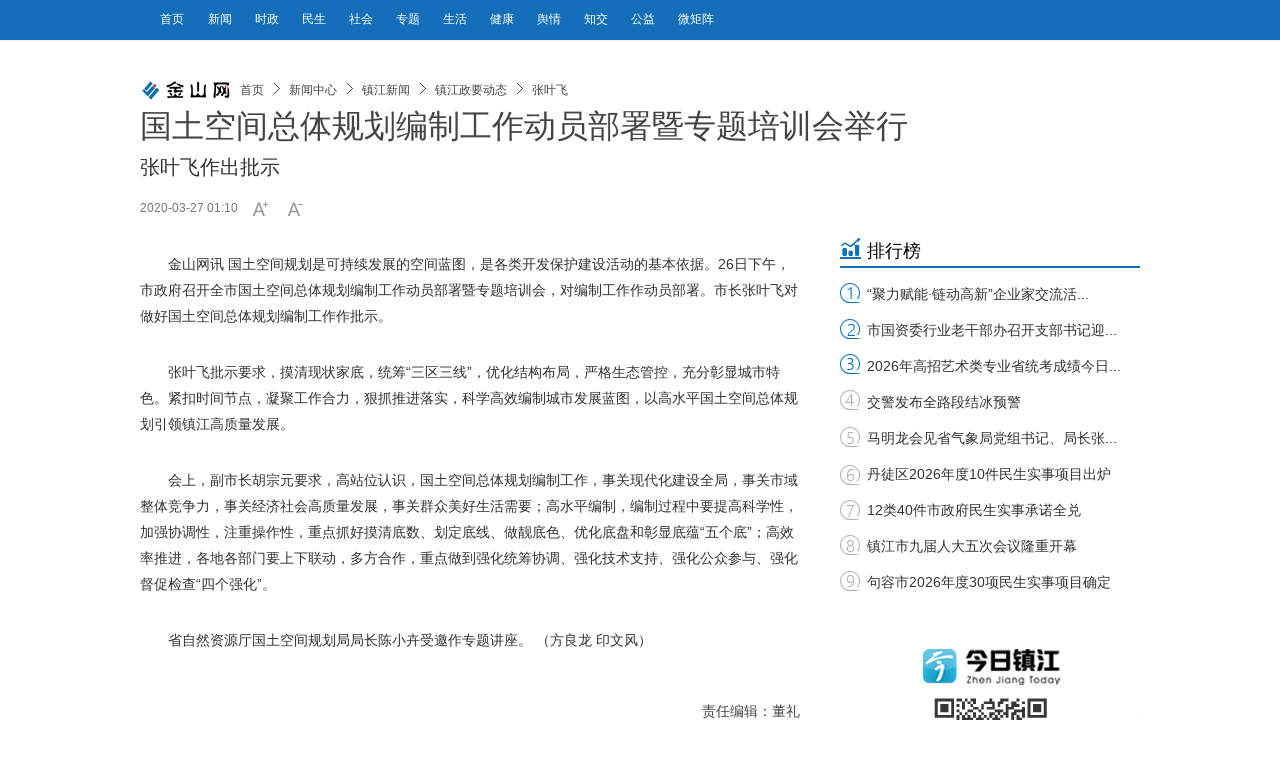

--- FILE ---
content_type: text/html
request_url: https://www.jsw.com.cn/2020/0327/1543167.shtml
body_size: 7208
content:
<!DOCTYPE html>
<!--[if lt IE 7 ]> <html lang="zh-CN" class="ie6 ielt8"> <![endif]-->
<!--[if IE 7 ]>    <html lang="zh-CN" class="ie7 ielt8"> <![endif]-->
<!--[if IE 8 ]>    <html lang="zh-CN" class="ie8"> <![endif]-->
<!--[if (gte IE 9)|!(IE)]><!--> <html lang="zh-CN"><!--<![endif]-->
<head>
    <meta charset="UTF-8">
        <title>国土空间总体规划编制工作动员部署暨专题培训会举行  _中国镇江金山网 国家一类新闻网站</title>
    <meta name="keywords" content="" />
    <meta name="description" content="国土空间总体规划编制工作动员部署暨专题培训会举行  " />
    <!-- 别忘记此处的meta标签，确保IE都是在标准模式下渲染4 -->
    <meta http-equiv="X-UA-Compatible" content="IE=edge,chrome=1" >
    <meta name="viewport" content="width=device-width,initial-scale=1.0,minimum-scale=1.0,maximum-scale=1.0,user-scalable=no">
    <link rel="shortcut icon" href="https://www.jsw.com.cn/favicon.ico" />
    <link rel="stylesheet" href="https://img.jsw.com.cn/templates/jsw/css/cmstop.common.css" />
    <link rel="stylesheet" href="https://img.jsw.com.cn/templates/jsw/css/cmstop.basecolor.css" />
    <link rel="stylesheet" href="https://img.jsw.com.cn/templates/jsw/css/cmstop.article.css" />
    <link rel="stylesheet" href="https://img.jsw.com.cn/templates/jsw/css/cmstop.gallery.css" />
    <link rel="stylesheet" href="https://img.jsw.com.cn/templates/jsw/css/cmstop.singup.css" />
    <link rel="stylesheet" href="https://img.jsw.com.cn/templates/jsw/css/cmstop.dialog.css" />
    <link rel="stylesheet" href="https://img.jsw.com.cn/templates/jsw/css/cmstop.datepicker.css" />
    <script type="text/javascript" src="//res.wx.qq.com/open/js/jweixin-1.6.0.js"></script>
    <script type="text/javascript" src="https://img.jsw.com.cn//js/config.js"></script>
    <script src="https://img.jsw.com.cn/templates/jsw/js/jquery/jquery-1.11.2.js"></script>
    <script src="https://img.jsw.com.cn/templates/jsw/js/cmstop.gotop.js"></script>
    <script src="https://img.jsw.com.cn/templates/jsw/js/cmstop.common.js"></script>
    <script src="https://img.jsw.com.cn/templates/jsw/js/cmstop.dialog.js"></script>
    <script src="https://img.jsw.com.cn/templates/jsw/js/cmstop.datepicker.js"></script>
    <script src="https://img.jsw.com.cn/templates/jsw/js/cmstop.gallery.article.js"></script>
    <script type="text/javascript" src="https://img.jsw.com.cn/templates/jsw/js/jquery.cookie.js"></script>
    <script type="text/javascript" src="https://img.jsw.com.cn/templates/jsw/js/cmstop-common.js"></script>
    <script type="text/javascript" src="https://img.jsw.com.cn/js/lib/cmstop.seccode.js"></script>
    <script type="text/javascript">
        var contentid = '1543167';// 文章ID
        var title = "\u56fd\u571f\u7a7a\u95f4\u603b\u4f53\u89c4\u5212\u7f16\u5236\u5de5\u4f5c\u52a8\u5458\u90e8\u7f72\u66a8\u4e13\u9898\u57f9\u8bad\u4f1a\u4e3e\u884c  ";//文章标题
        var topicid = '';// 评论主题
        var context = '';//全文内容缓存
        var content = '';//第一页内容缓存
        var _IMG_URL_SSL = 'https://img.jsw.com.cn/templates/jsw';
    </script>
    <script type="text/javascript" src="https://img.jsw.com.cn/templates/jsw/js/cmstop-imagezoom.js"></script>
    <script>
    $(function(){
        $('.js-overlay').mouseenter(function() {
            overlayPlay($(this));
        }).mouseleave(function(){
            var timeSpan = $('.time',$(this));
            timeSpan.css({'background-color':timeSpan.attr('data-bgc')});
            $(this).find('.overlay').fadeOut('fast');
        });

        if ($('.article-pictures').length > 0) {
            // 图组调用
            gallery({
                icontainer : "gal_scrl_ct",
                idrag : "bar",
                panel : "thumb",
                content : "gal_scrl_main",  
                direction : "left",
                acceleration : 5,
                sliderAcc : 1
            });
        }
        $.getJSON(APP_URL+'?app=system&controller=content&action=stat&jsoncallback=?&contentid='+contentid, function(data){});
    });
    </script>
    <!-- IE8及IE8以下浏览器都支持HTML5 -->
    <!--[if lt IE 9]>
        <script src="https://img.jsw.com.cn/templates/jsw/js/html5/html5.js"></script>
    <![endif]-->
    <!-- IE6支持png24 -->
    <!--[if lt IE 7 ]>
        <script src="https://img.jsw.com.cn/templates/jsw/js/ie6_png24/iepngfix_tilebg.js"></script> 
    <![endif]-->
<style>
em {
    font-style: italic;
}
.article-detail .article-detail-inner p {
    word-wrap: break-word;
}
.video-js{width: 90%;}

			@media only screen and (max-width:1000px) {
				.m-header {
					height: auto;
				}
				.main,
				.m-footer {
					width: 100%;
					position: relative;
					margin: 0 auto;
				}
				.m-header-nav-list a {
					font-size: 12px;
					line-height: 39px;
					margin-left: 5px;
				}
				.m-crumb {
					width: 100%;
				}
				.scroll-btns ,.article-interaction{
					display: none;
				}
				.article-content {
					width: 94%;
					padding: 3%;
					overflow: hidden;
				}
				.article-detail,
				.article-aside {
					position: relative;
					margin: 0 auto;
					float: left;
				}
				.article-aside {
					width: 100%;
				}
				.w660 {
					width: 100%;
				}
				.ad300x240 {
					margin: 0 auto;
				}
				.article-detail-inner img {
					width: 95%;
					height: auto;
					max-width: 600px;
					display: block;
					margin: 0 auto;
				}
				.m-imagetitle .item {
					margin-left: 30px;
				}
				.commend-video {
					margin-bottom: 150px;
				}
				.m-footer {
					height: auto;
					width: 100%;
				}
			}
			
			@media only screen and (max-width:414px) {
				.m-crumb {
					margin: 10px auto;
				}
				.w660 {
					width: 100%;
				}
				.article-detail {
					float: left;
					margin: 0 auto;
				}
				.article-detail,
				.article-content {
					height: auto;
				}
				.adtl img {
					width: 100%;
					height: auto;
				}
			}
			@media only screen and (min-width:736px) and (max-width:812px) {
				.m-imagetitle .item {
					margin-left: 30px;
				}
			}
			@media only screen and (min-width:414px) and (max-width:735px) {
				.m-imagetitle .item {
					margin-left: 30px;
				}
			}
			
			@media only screen and (min-width:375px) and (max-width:413px) {
				.m-imagetitle .item {
					margin-left: 20px;
				}
			}
			
			@media only screen and (min-width:320px) and (max-width:374px) {
				.m-imagetitle .item {
					margin-left: 10px;
				}
			}
iframe{width:100%;}
</style>
</head>
<body>
<img src="//img.jsw.com.cn/templates/jsw/css/images/logo-100-20.jpg" style="position: fixed; left: 9999px" />


    <!-- 顶部 -->
    <header class="m-header">
	<div class="main">
        <div class="m-inner pos-r ov">
            <!-- 右侧搜索、日历、登陆等 -->
            <!-- 顶部导航 -->
            <!-- 顶部导航 -->
<nav class="m-header-nav">
<ul class="m-header-nav-list">
<li><a target="_blank" href="//www.jsw.com.cn/">首页</a></li>
<li><a target="_blank" href="//www.jsw.com.cn/xwzx" title=""> 新闻 </a></li>
<li><a target="_blank" href="//www.jsw.com.cn/xwzx/jrywsz/" title=""> 时政 </a></li>
<li><a target="_blank" href="//www.jsw.com.cn/xwzx/zjxw/zjxw%20-%20ms/" title=""> 民生 </a></li>
<li><a target="_blank" href="//www.jsw.com.cn/xwzx/zjxw/zjxw%20-%20sh/" title=""> 社会 </a></li>
<li><a target="_blank" href="//www.jsw.com.cn/ztpd/" title=""> 专题 </a></li>
<li><a target="_blank" href="//www.jsw.com.cn/life/" title=""> 生活 </a></li>
<li><a target="_blank" href="//www.jsw.com.cn/life/jkys/" title=""> 健康 </a></li>
<li><a target="_blank" href="//www.jsw.com.cn/xwzx/zjxw/zjyq/bdyq/" title=""> 舆情 </a></li>
<li><a target="_blank" href="//special.jsw.com.cn/190517/" title=""> 知交 </a></li>
<li><a target="_blank" href="http://jszj.wenming.cn/" title=""> 公益 </a></li>
<li><a target="_blank" href="//www.jsw.com.cn/zjsdzj/" title=""> 微矩阵 </a></li>
</ul>
</nav>
<style>
body{font-family: Arial;}
.article-content-title,.article-content-level2title,{
font-family: 黑体;
}
</style>
        </div>
	</div>
</header>    
    <div class="hr20"></div>
	<div class="hr20"></div>
	<div class="hr20"></div>
    
    <div class="hr20"></div>

    <!-- 面包屑 -->
    <div class="column m-crumb" style="border-bottom:none;">
	<img src="https://img.jsw.com.cn/templates/jsw/css/images/logo-100-20.jpg" width="100" class="fl-l"  height="20"/>
        <a href="https://www.jsw.com.cn/">首页</a>
                <em class="icon16x16"></em>
        <a href="https://www.jsw.com.cn/xwzx/">新闻中心</a>
                <em class="icon16x16"></em>
        <a href="https://www.jsw.com.cn/xwzx/zjxw/">镇江新闻</a>
                <em class="icon16x16"></em>
        <a href="https://www.jsw.com.cn/xwzx/zjxw/zjzydt/">镇江政要动态</a>
                <em class="icon16x16"></em>
        <a href="https://www.jsw.com.cn/xwzx/zjxw/zjzydt/zyf/">张叶飞</a>
            </div>

    <div class="column article-content js-returntop pos-r">
        <h1 class="article-content-title">国土空间总体规划编制工作动员部署暨专题培训会举行  </h1>
                <h2 class="article-content-level2title">张叶飞作出批示</h2>
                <div class="article-infos ov">
            <span class="date fl-l">2020-03-27 01:10</span>
                        <div class="fontsize fl-l ov"><a href="javascript:;" onClick="changeFont(this);return false;" class="increase fl-l icon16x16"></a><a href="javascript:;" onClick="changeFont(this);return false;" class="decrease fl-l icon16x16"></a></div>
        </div>
                
        <article class="article-detail w660 fl-l">
<div class="hr30"></div>
            <div class="article-relevance">
                                                                                <!-- 文章内容 -->
            </div>
            <div class="article-detail-inner article-relevance w660 ov">
                <p>金山网讯 国土空间规划是可持续发展的空间蓝图，是各类开发保护建设活动的基本依据。26日下午，市政府召开全市国土空间总体规划编制工作动员部署暨专题培训会，对编制工作作动员部署。市长张叶飞对做好国土空间总体规划编制工作作批示。</p>
<p>张叶飞批示要求，摸清现状家底，统筹&ldquo;三区三线&rdquo;，优化结构布局，严格生态管控，充分彰显城市特色。紧扣时间节点，凝聚工作合力，狠抓推进落实，科学高效编制城市发展蓝图，以高水平国土空间总体规划引领镇江高质量发展。</p>
<p>会上，副市长胡宗元要求，高站位认识，国土空间总体规划编制工作，事关现代化建设全局，事关市域整体竞争力，事关经济社会高质量发展，事关群众美好生活需要；高水平编制，编制过程中要提高科学性，加强协调性，注重操作性，重点抓好摸清底数、划定底线、做靓底色、优化底盘和彰显底蕴&ldquo;五个底&rdquo;；高效率推进，各地各部门要上下联动，多方合作，重点做到强化统筹协调、强化技术支持、强化公众参与、强化督促检查&ldquo;四个强化&rdquo;。</p>
<p>省自然资源厅国土空间规划局局长陈小卉受邀作专题讲座。 （方良龙 印文风）</p>            </div>
                <div class="article-relevance">
                                                                                                    <!-- 文章内容 -->
                </div>
                                <div class="hr20"></div>
                <div><p class="fz14 cor444" style="text-align:right;">责任编辑：董礼</p></div>
                                <div class="hr20"></div>
                <!-- 分页 -->
                <!-- .disable为不可点击状态 -->
                                <div class="hr30"></div>
                                <div class="hline"></div>
                <div class="hr40"></div>
                <!-- 相关新闻图文列表 -->
                                <div class="hr30"></div>
                <div class="adtl" style="height:50px; width:100%;"><a href="https://special.jsw.com.cn/220207/" target="_blank"><img src="https://upload.jsw.com.cn/2024/0711/1720684529732.jpg" border="0" height="50" width="660" /></a></div>
                <div class="hr30"></div>
        </article>


        <!-- 右侧内容 -->
        <aside class="article-aside pos-r fl-r">
            <!-- 排行榜 -->
			<div class="pagelist_item">
						<div class="paihang">
							<h1 class="clearfix"><span>排行榜</span></h1>
							<ul>
  <li><span><a href="https://www.jsw.com.cn/2026/0121/1948394.shtml" target="_blank" title="“聚力赋能·链动高新”企业家交流活动成功举办">“聚力赋能·链动高新”企业家交流活...</a></span></li>
  <li><span><a href="https://www.jsw.com.cn/2026/0122/1948496.shtml" target="_blank" title="市国资委行业老干部办召开支部书记迎春座谈会">市国资委行业老干部办召开支部书记迎...</a></span></li>
  <li><span><a href="https://www.jsw.com.cn/2026/0122/1948437.shtml" target="_blank" title="2026年高招艺术类专业省统考成绩今日公布">2026年高招艺术类专业省统考成绩今日...</a></span></li>
  <li><span><a href="https://www.jsw.com.cn/2026/0120/1948240.shtml" target="_blank" title="交警发布全路段结冰预警">交警发布全路段结冰预警</a></span></li>
  <li><span><a href="https://www.jsw.com.cn/2026/0121/1948350.shtml" target="_blank" title="马明龙会见省气象局党组书记、局长张晶">马明龙会见省气象局党组书记、局长张...</a></span></li>
  <li><span><a href="https://www.jsw.com.cn/2026/0120/1948257.shtml" target="_blank" title="丹徒区2026年度10件民生实事项目出炉">丹徒区2026年度10件民生实事项目出炉</a></span></li>
  <li><span><a href="https://www.jsw.com.cn/2026/0120/1948245.shtml" target="_blank" title="12类40件市政府民生实事承诺全兑">12类40件市政府民生实事承诺全兑</a></span></li>
  <li><span><a href="https://www.jsw.com.cn/2026/0123/1948501.shtml" target="_blank" title="镇江市九届人大五次会议隆重开幕">镇江市九届人大五次会议隆重开幕</a></span></li>
  <li><span><a href="https://www.jsw.com.cn/2026/0120/1948256.shtml" target="_blank" title="句容市2026年度30项民生实事项目确定">句容市2026年度30项民生实事项目确定</a></span></li>
</ul>

						</div>
						<div class="pagelist_item_ad"></div>
			</div>
            <div class="ad1 ad300x240">
              <a href="http://special.jsw.com.cn/170921-1/" target="_blank"><img src="https://upload.jsw.com.cn/2017/1227/1514358645984.png" width="300" height="240" /></a>

            </div>
            
            <div class="hr20"></div>
            
            <div class="hr20"></div>            


            <!-- 推荐图片 -->
            <div class="commend-picture">
				<div class="m-title-a">
      <h2 class="m-title-h2"><a>推荐图片</a></h2>
</div>
<div class="hr20"></div>
<div class="commend-picture-inner">
  <ul class="m-imagetitle">
 <li class="item  odd
">
<a href="https://www.jsw.com.cn/2026/0126/1948726.shtml" target="_blank" class="thumbbox" ><img src="https://upload.jsw.com.cn/2026/0126/thumb_130_80_1769379091317.jpg" width="130" height="80" alt="春联送福"></a>
<a href="https://www.jsw.com.cn/2026/0126/1948726.shtml" target="_blank" class="title" >春联送福</a>
</li>
  <li class="item  even
">
<a href="https://www.jsw.com.cn/2026/0126/1948722.shtml" target="_blank" class="thumbbox" ><img src="https://upload.jsw.com.cn/2026/0126/thumb_130_80_1769378206722.jpg" width="130" height="80" alt="情暖腊八"></a>
<a href="https://www.jsw.com.cn/2026/0126/1948722.shtml" target="_blank" class="title" >情暖腊八</a>
</li>
  <li class="item  odd
">
<a href="https://www.jsw.com.cn/2026/0125/1948663.shtml" target="_blank" class="thumbbox" ><img src="https://upload.jsw.com.cn/2026/0125/thumb_130_80_1769301894147.jpg" width="130" height="80" alt="“海上作业多面手”安全下水"></a>
<a href="https://www.jsw.com.cn/2026/0125/1948663.shtml" target="_blank" class="title" >“海上作业多面手”安全下水</a>
</li>
  <li class="item  even
">
<a href="https://www.jsw.com.cn/2026/0125/1948634.shtml" target="_blank" class="thumbbox" ><img src="https://upload.jsw.com.cn/2026/0125/thumb_130_80_1769291928586.jpg" width="130" height="80" alt="送“福”字 贺新春"></a>
<a href="https://www.jsw.com.cn/2026/0125/1948634.shtml" target="_blank" class="title" >送“福”字 贺新春</a>
</li>
    </ul>
</div>

            </div>

            <div class="hr20"></div>
            
            <div class="hr20"></div>
            <!-- 推荐视频 -->
            <div class="commend-video">
<div class="m-title-a">
    <h2 class="m-title-h2"><a>推荐视频</a></h2>
</div>
<div class="hr20"></div>
<div class="commend-picture-inner">
    <ul class="m-imagetitle">

            <li class="item odd js-overlay">
            <a href="https://www.jsw.com.cn/2026/0120/1948268.shtml" target="_blank" title="雪落南山慢时" class="thumb-link"><img src="https://upload.jsw.com.cn/2026/0120/thumb_130_80_1768880543982.jpg" alt="" width="130" height="80">
                       <!-- <span class="time"></span>-->
                        </a>
            <a class="title" href="https://www.jsw.com.cn/2026/0120/1948268.shtml" target="_blank" title="雪落南山慢时">雪落南山慢时</a>
            <a href="https://www.jsw.com.cn/2026/0120/1948268.shtml" class="overlay"><b class="overlay-play icon40x40"></b></a>
        </li>


            <li class="item  js-overlay">
            <a href="https://www.jsw.com.cn/2026/0110/1947477.shtml" target="_blank" title="“橙”意抵达镇江！苏湘两地续写“酸甜情缘”" class="thumb-link"><img src="https://upload.jsw.com.cn/2026/0110/thumb_130_80_1768050378276.png" alt="" width="130" height="80">
                       <!-- <span class="time"></span>-->
                        </a>
            <a class="title" href="https://www.jsw.com.cn/2026/0110/1947477.shtml" target="_blank" title="“橙”意抵达镇江！苏湘两地续写“酸甜情缘”">“橙”意抵达镇江！苏湘两地续写“酸甜情缘...</a>
            <a href="https://www.jsw.com.cn/2026/0110/1947477.shtml" class="overlay"><b class="overlay-play icon40x40"></b></a>
        </li>


            <li class="item odd js-overlay">
            <a href="https://www.jsw.com.cn/2026/0108/1946902.shtml" target="_blank" title="江苏镇江高资街道：夕阳下，光景如诗如画" class="thumb-link"><img src="https://upload.jsw.com.cn/2026/0108/thumb_130_80_1767857576797.jpg" alt="" width="130" height="80">
                       <!-- <span class="time"></span>-->
                        </a>
            <a class="title" href="https://www.jsw.com.cn/2026/0108/1946902.shtml" target="_blank" title="江苏镇江高资街道：夕阳下，光景如诗如画">江苏镇江高资街道：夕阳下，光景如诗如画</a>
            <a href="https://www.jsw.com.cn/2026/0108/1946902.shtml" class="overlay"><b class="overlay-play icon40x40"></b></a>
        </li>


            <li class="item  js-overlay">
            <a href="https://www.jsw.com.cn/2026/0101/1944758.shtml" target="_blank" title="迎接2026第一缕曙光" class="thumb-link"><img src="https://upload.jsw.com.cn/2025/1231/thumb_130_80_1767180376158.jpg" alt="" width="130" height="80">
                       <!-- <span class="time"></span>-->
                        </a>
            <a class="title" href="https://www.jsw.com.cn/2026/0101/1944758.shtml" target="_blank" title="迎接2026第一缕曙光">迎接2026第一缕曙光</a>
            <a href="https://www.jsw.com.cn/2026/0101/1944758.shtml" class="overlay"><b class="overlay-play icon40x40"></b></a>
        </li>

    </ul>
</div>
  
            </div>
        </aside>
        <div style="clear:both;"></div>
    </div>
    <!-- 返回顶部 -->
    <div class="scroll-btns js-scrollbtns">
        <div class="btn home icon40x40">
            <a href="https://www.jsw.com.cn/" class="text">返回首页</a>
        </div>
        <div class="hr10"></div>
        <div class="btn rel icon40x40">
            <a href="#related" class="text">相关新闻</a>
        </div>
        <div class="hr10"></div>
        <div class="btn top icon40x40">
            <a href="" class="text">返回顶部</a>
        </div>
    </div>
    <!-- 底部 -->
    <div class="m-footer">
        <div class="m-footer-nav">
            <a href="https://www.jsw.com.cn/2010bottom/" target="_blank">网站简介</a>
            <em>|</em>
            <a href="https://www.jsw.com.cn/jswry/" target="_blank">公司荣誉</a>
            <em>|</em>
            <a href="https://www.jsw.com.cn/2010bottom/ggfw.shtml" target="_blank">广告服务</a>
            <em>|</em>
            <a href="https://www.jsw.com.cn/2010bottom/lxfs.shtml" target="_blank">联系方式</a>
            <em>|</em>
            <a href="https://www.jsw.com.cn/flashiframe/2011jsw/zjbs/" target="_blank">走进报社</a>
        </div>
		<div class="m-footer-nav">
		<a href="https://beian.miit.gov.cn/" target="_blank">苏ICP备05002936号</a>
		<em>|</em>
		<a href="https://www.beian.gov.cn/portal/registerSystemInfo?recordcode=32110202000087" target="_blank">苏公网安备 32110202000087号</a>
		<em>|</em>
		<a href="https://upload.jsw.com.cn/2025/0310/1741575642914.jpg" target="_blank">广播电视节目制作经营许可证（苏）字第481号</a>
		<em>|</em>
		<a href="https://upload.jsw.com.cn/2024/0313/1710301126617.png" target="_blank">互联网新闻信息服务许可证32120170009号</a>
		</div>
        <div class="copyright">镇江报业网络传媒有限公司<span>版权所有：Copyright © www.jsw.com.cn All Rights Reserved.</span>

</div>
    </div>
</body>
</html>



<script>
    //if(/MicroMessenger/i.test(navigator.userAgent)){
        
        $.get("https://app.jsw.com.cn/?app=article&controller=fenxiangtest&action=ceshi&url=" + encodeURIComponent(window.location.href.split('#')[0]), function(result){
            var wx_list = eval('(' + result + ')');
	    console.log(title);
	    console.log('https://img.jsw.com.cn/templates/jsw/css/images/logo-300-300.jpg');
	    console.log('国土空间总体规划编制工作动员部署暨专题培训会举行  ');
	    console.log('');
            if(!wx_list){
                return;
            }
            wx.config({
                debug:false,
                appId:wx_list['appId'],
                timestamp:wx_list['timestamp'],
                nonceStr:wx_list['nonceStr'],
                signature:wx_list['signature'],
                jsApiList:[
                     
                        'updateAppMessageShareData',
                     'updateTimelineShareData',
                     ]
              });
                        

            wx.ready(function () {

                    wx.updateAppMessageShareData({
                            title:title,
                            desc:'国土空间总体规划编制工作动员部署暨专题培训会举行  ',
                            link:  wx_list['url'], 
                            imgUrl: 'https://img.jsw.com.cn/templates/jsw/css/images/logo-300-300.jpg', 
                            type: '', 
                            dataUrl: '', 
                             success: function () {
                               
                            },
                            cancel: function () {
                              
                            }
                    });
                
                    wx.updateTimelineShareData({
                        title:title,
                        link: wx_list['url'], 
                        imgUrl: 'https://img.jsw.com.cn/templates/jsw/css/images/logo-300-300.jpg', 
                        success: function () { 
                            
                        },
                        cancel: function () { 
                           
                        }
                    });
              
             });
             wx.error(function(res){
                // config信息验证失败会执行error函数
                //alert(JSON.stringify(res));
                console.log(JSON.stringify(res));
            });
        });
    //}
</script>




--- FILE ---
content_type: text/html
request_url: https://app.jsw.com.cn/?app=article&controller=fenxiangtest&action=ceshi&url=https%3A%2F%2Fwww.jsw.com.cn%2F2020%2F0327%2F1543167.shtml
body_size: 443
content:
{"appId":"wx07cd1447f57714ce","nonceStr":"pW0nFFChGZRunW76","timestamp":1769386019,"url":"https:\/\/www.jsw.com.cn\/2020\/0327\/1543167.shtml","signature":"5c059b9ac6db55a60ea5c8ee6e099068744a8cee","rawString":"jsapi_ticket=O3SMpm8bG7kJnF36aXbe8wwyDCLiphZgBGkj13lbm7ll8rtpAyQC-uWmn4GicUU9RpnYbQMarc3uAJCZHmnwtg&noncestr=pW0nFFChGZRunW76&timestamp=1769386019&url=https:\/\/www.jsw.com.cn\/2020\/0327\/1543167.shtml"}

--- FILE ---
content_type: text/html
request_url: https://app.jsw.com.cn/?app=system&controller=content&action=stat&jsoncallback=jQuery11120214972876508692_1769385942461&contentid=1543167&_=1769385942462
body_size: 232
content:
jQuery11120214972876508692_1769385942461({"pv":281,"comments":"0","islogin":1});

--- FILE ---
content_type: text/css
request_url: https://img.jsw.com.cn/templates/jsw/css/cmstop.article.css
body_size: 3918
content:
.article-content-title {
    font-size: 32px;
    color: #444;
    font-weight: normal;
    padding: 5px 0 5px 0;
    max-width: 900px;
}
.article-content-level2title {
    color:#333;
    font-size: 20px;
    padding: 0 0 15px 0;
    font-weight: normal;
}
.article-infos ,.article-infos .source {
    font-size: 12px;
    color: #777;
}
.article-infos a ,.article-infos span {
    padding-right: 10px;
}
.article-infos .comment {
    width: 25px;
    height: 20px;
    background-position: -10px -267px;
}
.article-infos .comment:hover {
    background-position: -10px -221px;
}
.article-infos .increase ,.article-infos .decrease {
    width: 25px;
    height: 20px;
    background-position: -10px -356px;
}
.article-infos .decrease {
    background-position: -10px -441px;
}
.article-infos .increase:hover {
    background-position: -10px -311px;
}
.article-infos .incurrent {
    background-position: -10px -311px;
}
.article-infos .decrease:hover {
    background-position: -10px -398px;
}
.article-infos .decurrent {
    background-position: -10px -398px;
}
.article-describe {
    border-left: 2px solid #0091e4;
}
.article-describe p {
    margin-left: 14px;
    font-size: 14px;
    color: #777;
    line-height: 26px;
}
.article-describe p strong {
    color: #444;
}
.article-detail .article-detail-inner p {
    padding-bottom: 30px;
    text-indent: 2em;
    font-size: 14px;
    line-height: 26px;
    color: #333;
}
.article-detail p a {
    color: #06c;
}
.article-detail-singlepic p {
    text-align: center;
}

.survey-inner .survey-o1 {
    font-size: 12px;
    color: #777;
    padding-bottom: 5px;
    padding-top: 6px;
    margin-left: 10px;
}
.survey-inner .survey-intro {
    color: #444;
    font-size: 14px;
    line-height: 26px;
    margin-left: 10px;
    padding-bottom: 5px;
}
/*文章-投票*/
.vote-w280 {
    width: 280px;
}
.vote-w200 {
    width: 200px;
}
.vote-w120 {
    width: 120px;
}
.vote-result .progress {
    height: 12px;
    background-color: #e0e0e0;
    position: relative;
}
.vote-result .progress div {
    height: 12px;
    position: absolute;
    left: 0;
    top: 0;
}
.ie6 .vote-result .progress div {
    overflow: hidden;
    zoom:1;
}
.vote-result .vote-c1 div {
    background-color: #e85200;
}
.vote-result .vote-c2 div {
    background-color: #e28a00;
}
.vote-result .vote-c3 div {
    background-color: #549bc2;
}
.vote-result .vote-c4 div {
    background-color: #54c268;
}
.vote-result .vote-c5 div {
    background-color: #c2548f;
}
.vote-result .vote-c6 div {
    background-color: #8c54c2;
}
.vote-result .vote-c7 div {
    background-color: #546cc2;
}
.vote-result .vote-c8 div {
    background-color: #fffc00;
}
.vote-result .vote-c9 div {
    background-color: #00fcff;
}
.vote-result .vote-c10 div {
    background-color: #8a00ff;
}
.vote-result .nums {
    font-family: Arial;
}
/*文章：活动*/
.article-activity-inner p {
    font-size: 14px;
    color: #444;
    margin: 0 10px 0 10px;
}
.article-activity-time {
    font-size: 12px;
    color: #777;
    padding-left: 30px;
    background-position: -10px -1126px;
}
.article-activity-intro {
    font-size: 14px;
    color: #444;
    margin: 0 10px 0 10px;
}

/*各方反应*/
.article-relevance {

}
.article-rel-title {
    font-size: 14px;
    color: #444;
    font-weight: normal;
}
.article-relevance a {
    color: #06c;
    line-height: 2;
}

.fullbutton {
    height: 30px!important;
    line-height: 30px;
    margin-left: 10px;
    padding: 0 10px;
    font-size: 12px;
}
/*分页导航*/
.article-nav {

}
.article-nav li {
    float: left;
    width: 50%;
    overflow: hidden;
    height: 26px;
    font-size: 14px;
    line-height: 26px;
}
.article-nav li a {
    color: #4e4e4e;
}
.article-nav li a.current {
    color: #aaa;
}
.article-nav li a:hover {
    color: #06c;
    text-decoration: underline;
}

/*文章插件：个人专栏*/
.article-special {
    margin: 20px 0;
}
.article-special .photo {
    width: 82px;
    height: 82px;
    background: url(images/special-photo.png) no-repeat;
    margin-right: 30px;
}
.article-special .info {
    margin-right: 90px;
}
.article-special .info .name {
    color: #06c;
}
.article-special .info em {
    color: #999;
    font-size: 12px;
}
.article-special .info .button1 {
    padding: 5px 10px;
}
.article-special .list li {
    padding-left: 10px;
    background: url(images/ico16x16.png) no-repeat -20px -1088px;
    line-height: 26px;
}
.article-special .list li a {
    font-size: 14px;
    color: #06c;
}
.interaction .interaction-btn {
    width: 40px;
    height: 40px;
    margin-right: 25px;
}
.interaction .love {
    background-position: -19px -20px;
    color: #fff;
    font-size: 10px;
}
.interaction .love span {
    /*display: block;*/
    text-align: center;
    padding-top: 17px;
}
.interaction .loved {
    background-position: -22px -1883px;
}
.interaction .love:hover {
    background-position: -19px -85px;
}
.interaction .click {
    /*background-position: -22px -1949px;*/
}
.interaction .love:hover span {
    display: none;
}
.interaction .love.loved:hover {
    cursor: default;
    background-position: -22px -1883px;
}
.interaction .loved span,.interaction .love.loved:hover span {
    display: block;
    color: #fff;
}

.interaction .comment {
    background-position: -19px -895px;
}
.interaction .comment:hover {
    background-position: -19px -977px;
}
.interaction .collect {
    background-position: -19px -153px;
}
.interaction .copy {
    background-position: -22px -2019px;
}
.interaction .copy:hover,
.interaction .copy.zeroclipboard-is-hover {
    background-position: -22px -2079px;
}
.interaction .collect:hover {
    background-position: -19px -224px;
}
.interaction .print {
    background-position: -19px -598px;
}
.interaction .print:hover {
    background-position: -19px -667px;
}
/*相关阅读列表：栏目图标*/
.category-icon-article {
    background-position: -10px -1147px;
    padding-left: 30px;
    _padding-left: 0;
    _background: none;
}
.category-icon-video {
    background-position: -10px -1190px;
    padding-left: 30px;
    _padding-left: 0;
    _background: none;
}
.article-threesource {
    margin-left: 90px;
    padding-top: 5px;
}
.article-threesource a {
    font-size: 12px;
    color: #777;
    padding: 2px 4px;
    margin-right: 6px;
}
.article-threesource a:hover {
    color: red;
}
.article-threesource a.c1 {
    background-color: #f7ebf9;
}
.article-threesource a.c2 {
    background-color: #f0ebf4;
}
.article-threesource a.c3 {
    background-color: #edf9ee;
}
.article-threesource a.c4 {
    background-color: #f3f3e6;
}
.article-threesource a.c5 {
    background-color: #f3ede9;
}
/*二维码*/
.article-content-disilicide {
    top:10px;
    right:0;
}
.disilicide .cover {
    width: 68px;
    height: 68px;
    background-color: rgba(0,0,0,0.6);
    position: absolute;
    top: 0;
    left: 0;
}
.disilicide .cover span {
    display: block;
    width: 30px;
    height: 40px;
    line-height: 24px;
    color: #fff;
    margin-left: 23px;
    margin-top: 10px;
    font-size: 12px;
    cursor: pointer;
}
/*右侧*/
.article-content-right {
    right:0;
    top:90px;
}
/*评论*/
.m-comment{ }
.m-comment .usernamephoto {
    width: 61px;
    height: 87px;
}
.m-comment .usernamephoto .defaultphoto {
    background: transparent url(images/photo60x60.png) no-repeat center center;
}
.m-comment .usernamephoto .userphoto {
    width: 60px;
    height: 60px;
}
.m-comment .usernamephoto .username {
    display: block;
    font-size: 12px;
    text-align: center;
    margin-top: 4px;
    color: #06c;
}
.m-comment .comment-infos {
    margin-left: 100px;
}
.m-comment .comment-address-date {
    font-size: 12px;
    color: #777;
}
.m-comment .comment-infos p {
    color: #444;
    font-size: 14px;
    padding-top: 10px;
    line-height: 22px;
}
.m-comment .comment-interaction a {
    font-size: 12px;
    color: #777;
    margin-left: 5px;
}
.m-comment .comment-interaction a.love {
    background-position: -10px -701px;
    width: 25px;
    height: 15px;
    padding-left: 20px;
}
.m-comment .comment-interaction a.love:hover {
    background-position: -9px -661px;
}
.m-comment .comment-interaction a.love.no {
    width: 8px;
}
.m-comment .comment-interaction a.reply {
    margin-left: 0;
}
.m-comment .comment-infos .comment-content {
    min-height: 60px;
}
.m-comment .reply-box {
    border:1px solid #ddd;
    background-color: #f8f8f8;
    padding: 5px 10px;
    margin: 5px 0;
    position: relative;
}
.m-comment .reply-box-hover {
    background-color: #fcfcfc;
    border-color:#dfdfdf;
}
.m-comment .reply-box .comment-interaction {
    position: absolute;
    bottom: 6px;
    right: 10px;
}
.m-comment .reply-box .comment-interaction.hover a {
    color: #008bdb;
}
.m-comment .reply-box .comment-interaction.hover a.love {
    background-position: -10px -662px;
}
.m-comment .reply-box .reply-box-username {
    font-size: 12px;
    color: #777;
}
.m-comment .reply-box .reply-box-username a {
    color: #06c;
}
/*登录*/
.userlogin-panel {
    height: auto;
}
.userlogin-panel .cover {
    background-color: #fff;
}
.userlogin-panel .cover p {
    text-align: center;
    font-size: 14px;
    line-height: 120px;
    color: #444;
}
.userlogin-panel .cover p a {
    margin-right: 5px;
    margin-left: 5px;
}

/*评论详情页*/
.comment-title-tab {
    height: 30px;
}
.comment-title-tab .line {
    border-bottom: 1px solid #efefef;
    width: 100%;
    height: 0;
    z-index: 1;
    bottom: 0;
    left: 0;
}
.comment-title-tab .title {
    width: 210px;
    z-index: 2;
    bottom: 0;
}
.comment-title-tab .title a {
    font-size: 16px;
    color: #333;
    margin-right: 25px;
    padding: 0 6px 6px 6px;
}
.comment-title-tab .title a.current {
    border-bottom: 2px solid #0092e5;
}
.comment-title-tab .pagination {
    position: absolute;
    bottom: 10px;
    right: 0;
}


/*文章中的图组插件*/
.article-pictures .gal_photo_view {
    height: 390px;
}
.article-pictures .photo_esc {
    font-size: 14px;
    color: #333;
    height: 42px;
}
.article-pictures .photo_index {
    right: 0;
    bottom: 165px;
    background-color: rgba(0,0,0,0.6);
    height: 40px;
    line-height: 40px;
    font-family: Arial;
    padding: 0 20px;
    color: #fff;
    font-size: 16px;
}
.article-pictures .photo_index .current {
    color: #0091e4;
    padding-right: 8px;
}
.go_all_gal {
    text-align: right;
    margin-right: 20px;
}
.go_all_gal a {
    font-size: 14px;
    color: #444;
}

.ie6 .disilicide .cover,
.ie7 .disilicide .cover,
.ie8 .disilicide .cover,
.article-pictures .photo_index {
    filter:progid:DXImageTransform.Microsoft.gradient(startColorstr=#99000000,endColorstr=#99000000);
}


.buttonsamll {
    font-size: 14px;
    padding: 4px 13px;
}

.userpost .info .name {
    color: #444;
    margin-right: 10px;
}
.userpost .info a {
    color: #777;
    font-size: 12px;
    line-height: 20px;
    margin-top: 5px;
}

.userpost .button1 {
    padding: 3px 5px;
    font-size: 14px;
}

.comment-form {
    background-color: #f4f4f4;
}
.comment-form .c-inner {
    border-top: 1px solid #ddd;
    padding: 20px 30px 10px;
}
.comment-form .textarea-wrap {
    border: 1px solid #d6d6d6;
    position: relative;
    resize: none;
}
.comment-form .textarea-wrap .textarea {
    background-color: #fff;
    border: medium none;
    height: 150px;
    overflow: hidden;
    padding: 5px;
    resize: none;
    width: 585px;
}
.comment-form .textarea-wrap .login-warn {
    color: #666;
    height: 150px;
    left: 0;
    position: absolute;
    top: 0;
    width: 100%;
    z-index: 10;
}
.comment-form .textarea-wrap .login-warn .info {
    line-height: 150px;
    text-align: center;
}
.comment-form .loginform-user-info {
    color: #333;
    float: left;
    height: 26px;
    line-height: 22px;
    margin-top: 10px;
    overflow: hidden;
    width: 510px;
    font-size: 12px;
}
.comment-form .loginform-user-info span {
    color: #333;
}
.loginform-user-info .seccode-area {
    float: right;
}
.comment-form .loginform-user-info span {
    color: #333;
}
.label-anonymous {
    margin-left: 12px;
}
.seccode-area label {
    float: left;
    margin: 0 3px;
}
.seccode-area img {
    vertical-align: middle;
}
.comment-form .btn-post {
    background-color: #0091e4;
    border: medium none;
    color: #ffffff;
    cursor: pointer;
    float: right;
    height: 22px;
    line-height: 18px;
    margin-top: 10px;
    width: 63px;
}
.loginform-user-info .username-area {
    float: left;
}
.comment-form .loginform-user-info {
    color: #333;
    line-height: 22px;
}
.comment-form .loginform-user-info a {
    color: #333;
}
.article-detail .fontSizeSmall p {
    font-size: 14px;
}
.article-detail .fontSizeBig p {
    font-size: 16px;
}
.article-infos .share a ,.article-infos .share span {
    padding-right: 0px;
}
.article-relevance .button1 {
    color: #fff;
}
.article-video {
    text-align: center;
}
.article-infos .fontsize {
    margin-top: 5px;
}

/*投票挂件评选模式的样式*/

.vote .vote-detail-list .item {
    border: 1px solid #ddd;
    margin-bottom: 65px;
    margin-right: 8px;
}
.vote .vote-detail-list .image {
    padding: 9px 9px 0 10px;
}
.vote .vote-detail-list .image p {
    color: #444;
    font-size: 14px;
    height: 33px;
    line-height: 33px;
}
.vote .vote-detail-list .bottom {
    background-color: #f5f5f5;
    border-top: 1px solid #ddd;
    height: 41px;
}
.vote .vote-detail-list .bottom .nums {
    color: #777;
    font-family: Arial;
    font-size: 14px;
    padding-right: 10px;
    padding-top: 13px;
}
.vote .vote-detail-list .bottom .nums {
    color: #777;
    font-family: Arial;
    font-size: 14px;
}
.vote .vote-raido-list .bottom .check {
    cursor: pointer;
    height: 24px;
    left: 40%;
    line-height: 24px;
    padding: 0;
    text-align: center;
    top: 10px;
    width: 48px;
}
.vote-sigle-bottom {
    background-color: #f5f5f5;
    border: 1px solid #ddd;
    min-height: 82px;
    width: 100%;
}
.longseccodeimg img {
    margin-left: 11px;
    margin-top: 5px;
}
.submit-bar {
    line-height: 30px;
    margin-bottom: 2px;
}
.vote-sigle-bottom .vote-submit .m-input-text {
    margin-left: 10px;
}
.submit-bar .m-input-text {
    margin-right: 5px;
    margin-top: 8px;
}
.submit-bar .explain {
    font-size: 14px;
}
.submit-bar {
    line-height: 30px;
    margin-bottom: 2px;
}
.vote-submit .button1[type="submit"] {
    cursor: pointer;
    display: inline-block;
    font-size: 14px;
    height: 26px;
    line-height: 26px;
    margin-left: 10px;
    padding: 0;
    width: 50px;
}
.vote-submit .cancel {
    color: #777;
    font-size: 14px;
    padding-left: 20px;
    padding-top: 5px;
}
.vote-inner {
    margin: 6px;
}

--- FILE ---
content_type: application/javascript
request_url: https://img.jsw.com.cn/templates/jsw/js/cmstop.common.js
body_size: 5707
content:
/**
 * 设置右侧返回顶部的left值，使其能够紧贴在内容区域的右侧
 * @target {[jquery object]} 相对于某个元素
 */
function setScroll(target, elem) {
    var scrollPanel = elem;
    var left        = target.offset().left;
    var width       = target.width();
    scrollPanel.css('left', left+width+10);
}

/**
 * 视频缩略图点击显示播放图标
 */
function overlayPlay(elem) {
    var overlayElem = elem.find('.overlay');
    var thumbLink   = overlayElem.siblings('.thumb-link');
    var w           = thumbLink.width();
    var h           = thumbLink.height();

    var timeSpan = $('.time',elem);
    timeSpan.attr('data-bgc', timeSpan.css('backgroundColor'));

    timeSpan.css({'background-color':'transparent'});
    
    overlayElem.css({
        width: w,
        height: h
    }).find('.overlay-play').css({
        marginLeft: (w-40)/2,
        marginTop: (h-40)/2
    })

    overlayElem.fadeIn('fast');
}

/*小点切换*/
function shoveler(elem) {
    var items         = elem.find('.shoveler-item')
    ,aWidth           = items.first().width()
    ,fullWidth        = aWidth * items.size()
    ,shovelerContains = elem.find('.shoveler-contains')
    ,_go              = function(i, o) {
        shovelerContains.animate({
            'margin-left': -i * aWidth
        }).data('index', i);
        o.addClass('current').siblings().removeClass('current');
    }
    ,t = 5000
    ,T;

    shovelerContains.data('index', 0).width(fullWidth);

    var pointElem = $('.shoveler-point');
    for(var i = 0; i < items.size(); i++) {
        var pointerElem = $('<a href=""></a>').appendTo(pointElem).click(function(e) {
            pause();
            _go($(this).index(), $(this));
            // shovelerContains.animate({
            //     'margin-left': -$(this).index() * aWidth
            // }).data('index', $(this).index());
            // $(this).addClass('current').siblings().removeClass('current');
            e.preventDefault();
        });
        if(i === 0) {
            pointerElem.addClass('current');
        }
    }

    // 自动切换

    var auto = function() {
        T = setInterval(function() {
            var i = parseInt(shovelerContains.data('index'), 10)
            ,ps   = pointElem.find('a')
            ,len  = ps.length;
            i++;
            if(i >= len) {
                i = 0;
            }
            _go(i, ps.eq(i));
        }, t);
    }

    ,pause = function() {
        clearInterval(T);
        auto();
    }

    auto();
}

// 第一个节点是否包含第二个节点
function contains(parentEl, el, container) {
    //contains 方法支持情况：chrome+ firefox9+ ie5+, opera9.64+(估计从9.0+),safari5.1.7+
     if (parentEl == el) {
         return true;
     }
     if (!el || !el.nodeType || el.nodeType != 1) {
         return false;
     }
     if (parentEl.contains ) {
         return parentEl.contains(el);
     }
     if ( parentEl.compareDocumentPosition ) {
         return !!(parentEl.compareDocumentPosition(el) & 16);
     }
     var prEl = el.parentNode;
     while(prEl && prEl != container) {
         if (prEl == parentEl)
             return true;
         prEl = prEl.parentNode;
     }
     return false;
}



$(function(){
    var $body = $(document.body);
    // 手风琴：标题与图文切换
    var accordionElem = $('.js-accordion'), 
        lastAccordElem = accordionElem.find('.m-accordion-item').first().find('.title');

    accordionElem.find('.m-accordion-item .title').mouseenter(function() {
        $(this).next().css('display', 'block');
        $(this).hide();
        lastAccordElem.show().next().css('display','none');
        lastAccordElem = $(this);
    });

    // 返回顶部滚动
    if($('.js-scrollbtns')[0]) {
        
        // 鼠标移上变文字
        var scrollBtns = $('.js-scrollbtns .btn')
        scrollBtns.mouseenter(function(){
            $(this).removeClass('home icon40x40').find('.text').css('display','block');
        }).mouseleave(function(){
            $(this).addClass('home icon40x40').find('.text').css('display','none');
        });

        // 调用插件, 小火箭效果
        $(".scroll-btns").returntop();

        // 设置右侧浮动面板的位置
        // 文章内容页
        // 视频左右窗口页
        // 组图瀑布流页面
        // 专栏频道页
        // 专栏列表页
        if($('.js-returntop')[0]) setScroll($('.js-returntop'), $('.js-scrollbtns'));
    }
    // 首页微信扫描
    if($('.weixinpanel')[0]) {
       setScroll($('.js-returntop'), $('.weixinpanel'));
    }

    // 圆点切换内容
    shoveler($('.js-shoveler'));

    // 二维码提示
    if($('.js-disilicide')[0]) {
        $('.js-disilicide').mouseenter(function(){
            $(this).find('.cover').removeClass('hidden');
        }).mouseleave(function(){
            $(this).find('.cover').addClass('hidden');
        });
    }

    var replyinterval = setInterval(function(){
        if($('.reply-box')[0]) {
            var repCls    = 'reply-box'
            , prepCls     = '.'+repCls
            , repHoverCls = repCls+'-hover'
            , ci          = '>.comment-interaction';
            
            // 评论盖楼换色
            $('.reply-box').mouseenter(function(e) {
                $(this).addClass(repHoverCls).find(ci).removeClass('hidden').addClass('hover');
                $(this).parents(prepCls).removeClass(repHoverCls).find(ci).addClass('hidden').removeClass('hover');
            }).mouseleave(function(e){
                var $rel = $(e.relatedTarget);
                if($rel.is(prepCls)) {
                    $rel.addClass(repHoverCls).find(ci).removeClass('hidden').addClass('hover');
                } else if($rel.is('.reply-box-username')) {
                    $rel = $rel.parents(prepCls);
                    $rel.addClass(repHoverCls).find(ci).removeClass('hidden').addClass('hover');
                }
                $(this).removeClass(repHoverCls).find(ci).addClass('hidden').removeClass('hover');
            });
            clearInterval(replyinterval);
        }
    },300);
    

    // 鼠标移动到大图，蒙版层逐渐消失,css3动画无法实现background-image才用js实现
    // 视频频道页、专栏频道页
    if($('.js-hoveroverlay')[0]) {
        $body.on('mouseenter', '._overlay', function(e) {
            var $this = $(e.target);
            $this.stop().animate({
                'opacity': 0
            });
        });
        $body.on('mouseleave', '._overlay', function(e) {
            var $this = $(e.target);
            $this.stop().animate({
                'opacity': 1
            });
        });
        $body.on('mouseenter', '.titlepanel', function(e) {
            if(!contains($('.titlepanel')[0], e.target)) return ;
                var $this = $(e.target);
                $this.parents('.bigimage').find('._overlay').stop().animate({
                    'opacity': 0
                });
        });
        $body.on('mouseleave', '.titlepanel', function(e) {
            if(!contains($('.titlepanel')[0], e.target)) return ;
                var $this = $(e.target);
                $this.parents('.bigimage').find('._overlay').stop().animate({
                    'opacity': 1
                });
        });
    }


    // 弹窗登录, 依赖dialog插件
    var _dialog;
    function doDialog() {
        _dialog = dialog({
            title:'用户登录',
            content: $('.login-dialog-test'),
            fixed: true,
            skin: 'ui-dialog-login'
        });
		try{
			_dialog.showModal();
		}catch(e){
			_dialog.open();
		}
        // _dialog.showModal();
    }

    if($('.js-ajax-login')[0]) {
        $(document).on('click', '.js-ajax-login', function(e) {
            doDialog();
            e.preventDefault();
        }).on('focus blur', '.js-focus', function(e) {
            $(this).parents('.singup-line').toggleClass('active-border-blue');
        }).on('focus', '.js-focus', function() {
            $(this).siblings('.tip').addClass('hidden');
        });
    }

    // 文本框聚焦和失去焦点提示文本显示与隐藏
    if($('.singup-box')[0]) {
        $('.singup-box').on('click', '.tip', function() {
            var $this = $(this)
            ,oInput = $this.siblings('input[type=text],input[type=password]');
            $this.addClass('hidden');
            oInput.focus();
        }).on('blur', 'input[type=text],input[type=password]', function() {
            if(!$(this).val().length) {
                $(this).siblings('.tip').toggleClass('hidden');
            }
        });
    }

    if($('.m-input-text')) {
        $(document).on('focus','.m-input-text',function() {
            if($(this).val().length && $(this).val() == this.defaultValue) {
                $(this).removeClass('i-gray');
                $(this).val('');
            }
        }).on('blur','.m-input-text',function(){
            if(!$(this).val().length) {
                $(this).addClass('i-gray');
                $(this).val(this.defaultValue);
            }
        })
    }

    // 点击用户头像 依赖dialog插件
    $(document).on('click', '.js-userphoto', function(){
        var _d = dialog({
            follow: this,
            content: $('.usermenu'),
            quickClose: true,
            skin: 'ui-usermenu'
        });
        _d.show();
    });

    // 顶部搜索条
    $(document).on('click', '.js-headsearch', function(e) {
        $(this).addClass('hidden').siblings('.header-search-input').removeClass('hidden');
        e.preventDefault();
    }).on('blur', '.searinput', function() {
        var $this = $(this);
        setTimeout(function(){
            $this.parent().parent().addClass('hidden').siblings('.js-headsearch').removeClass('hidden');
            $this.val('');
        }, 400);
    });


    // 历史页面，依赖datepicker日历插件、dialog插件
    $(document).on('click','.js-datepicker', function(e) {

        var _d = dialog({
            follow: this,
            content: false,
            quickClose: true,
            skin: 'ui-datepicker',
            id: 'datepicker',
            width: 300,
            onshow: function() {
                $(this.__activeElement).toggleClass('active');
            },
            onclose: function() {
                $(this.__activeElement).toggleClass('active');

            }
        })
        ,gid = function(id) {
            return document.getElementById(id);
        }
        , dp_wrap  = gid('content:datepicker');
        _d.show();


        
        var _datepicker = new DatePanel({
            place: dp_wrap,
            format:'yyyy-MM-dd'
        });
        _datepicker.bind('MONTH_PREPARED', function(){

        });
        _datepicker.create();

        e.preventDefault();
    });

    // 点赞+1
    if($('.js-ilove')[0]) {
        $(document).on('click','.js-ilove', function(e) {
            var $this = $(this), offset = $this.offset();
            if($this.data('clicked')) return false;
            $this.addClass('click').data('clicked',1);
            $.getJSON(APP_URL+'?app=digg&controller=digg&action=digg&contentid='+contentid+'&jsoncallback=?&flag=1', function(data){
                if(data > 0) {
                    var pop = $('<div class="pos-a">+1</div>').appendTo(document.body);
                    pop.css({
                        top: offset.top - 10,
                        left: offset.left + 10,
                        color: '#0091e4'
                    });
                    pop.animate({
                        top: offset.top - 40,
                        'opacity': 0
                    },function(){
                        pop.remove();
                        $this.addClass('loved').removeClass('click');
                    });
                    $this.find('span').text(data);
                } else {
                    alert('您已经顶过了');
                    return;
                }
            });
            e.preventDefault();       
        });
    }

    // 稿件页面的左侧的边框根据右侧内容来确定
    if($('.member-main .member-left')[0]) {
        $('.member-left .inner').height(Math.max($('.member-right').height(), 304));
    }

    // 报名页面弹窗
    if($('.js-gojoin')[0]) {
        var _join_dialog;
        $('.js-gojoin').on('click', function(e) {
            _join_dialog = dialog({
                title:'报名',
                content: $('.joinform'),
                fixed: true
            });
            _join_dialog.showModal();
            e.preventDefault();
        });

        $('.joinform .cancel').on('click', function(e){
            _join_dialog.close();
            e.preventDefault();
        });
    }

    // 
    function dowith_weixinad(container) {
        var isIE  = !!window.ActiveXObject
        ,isIE6 = isIE&&!window.XMLHttpRequest
        ,b = container
        ,c = null;

        $(window).on("scroll", function() {
            var d = $(document).scrollTop();

            isIE6 && (b.hide(), clearTimeout(c), c = setTimeout(function() {
                b.show();
                clearTimeout(c)
            },1000), b.css("top", d + 136));
        });

        b.on('click', '.title', function() {
            var $this = $(this)
            ,prev = $('.prev', b)
            ,box = $this.next('.img');
            if(box.is('.prev')) return;
            prev.animate({
                height: 0
            }, 'fast',function(){
                prev.removeClass('prev');
            });
            box.height(0).animate({
                height: '100px'
            }, 'fast', function() {
                box.addClass('prev');
            });
        }).on('click', '.close', function() {
            b.remove();
        });
    }
    if($('.weixinpanel')[0]) dowith_weixinad($('.weixinpanel'));

    (function () {
        var categoryList, links;
        categoryList = $('.category-list');
        if (!categoryList.length) return;
        categoryList
            .on('click', '.open', function (event) {
                $(event.delegateTarget).addClass('all');
            })
            .on('click', '.close', function (event) {
                $(event.delegateTarget).removeClass('all');
            });
        links = categoryList.children('a');
        if (links.first().offset().top === links.last().offset().top) {
            categoryList.children('.open').remove();
            categoryList.children('.close').remove();
        }
    }());
});

// ie下批量处理png24灰背景的问题
function fixpng24(){
    var arVersion = navigator.appVersion.split("MSIE");
    var version = parseFloat(arVersion[1]);
    if ((version >= 5.5) && (document.body.filters)){
       for(var i=0; i<document.images.length; i++){
          var img = document.images[i];
          if (img.src.toLowerCase().slice(-3) == "png"){
             var imgID = (img.id) ? "id='" + img.id + "' " : "";
             var imgClass = (img.className) ? "class='" + img.className + "' " : "";
             var imgTitle = (img.title) ? "title='" + img.title + "' " : "title='" + img.alt + "' ";
             var imgStyle = "display:inline-block;" + img.style.cssText ;
             if (img.align == "left") imgStyle = "float:left;" + imgStyle;
             if (img.align == "right") imgStyle = "float:right;" + imgStyle;
             if (img.parentElement.href) imgStyle = "cursor:pointer;" + imgStyle;
             var strNewHTML = "<span " + imgID + imgClass + imgTitle
             + " style=\"width:" + img.width + "px; height:" + img.height + "px;" + imgStyle
             + "filter:progid:DXImageTransform.Microsoft.AlphaImageLoader"
             + "(src='" + img.src + "', sizingMethod='scale');\"></span>";
             img.outerHTML = strNewHTML;
             i--;
          }
       }
    }
}

$(window).on('load', function() {
    var ie = !!window.ActiveXObject
    ,ie6   = ie&&!window.XMLHttpRequest
    ,ie8   = ie&&!!document.documentMode
    ,ie7   = ie&&!ie6&&!ie8; 
    if(ie6 || ie7 || ie8) fixpng24();
});








